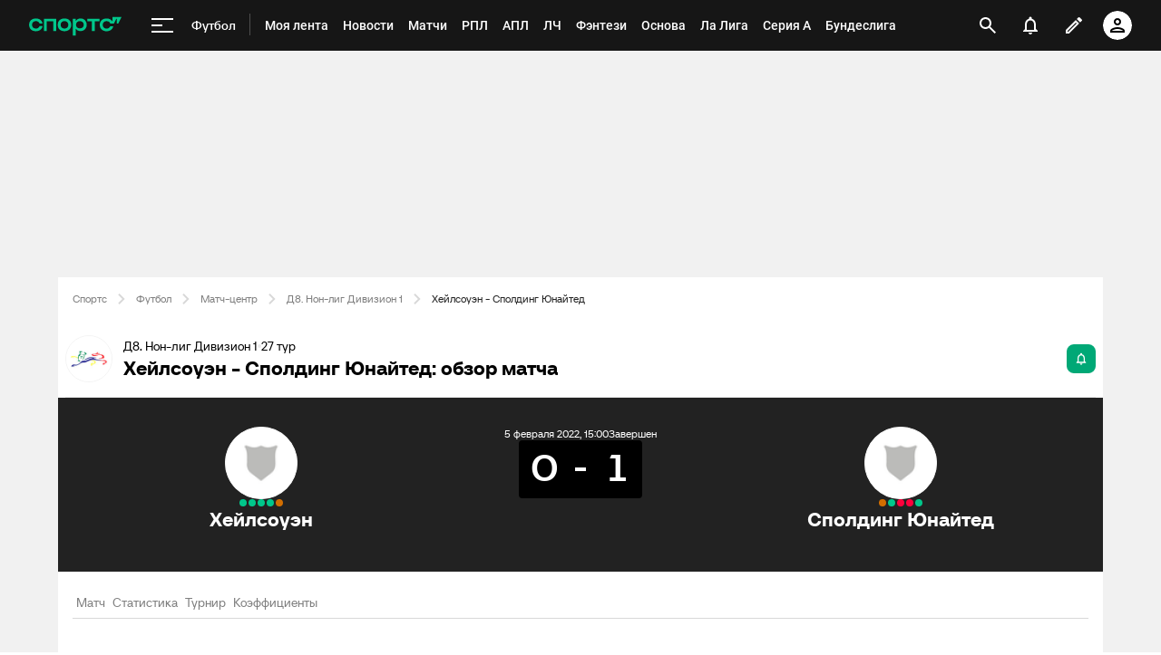

--- FILE ---
content_type: application/javascript
request_url: https://senoval.cdn.sports.ru/online-fans/football-online/static/_virtual___federation_fn_import-7b816a78.js
body_size: 2323
content:
const W="modulepreload",J=function(e){return"https://senoval.cdn.sports.ru/online-fans/football-online/"+e},I={},M=function(n,i,r){if(!i||i.length===0)return n();const t=document.getElementsByTagName("link");return Promise.all(i.map(s=>{if(s=J(s),s in I)return;I[s]=!0;const u=s.endsWith(".css"),$=u?'[rel="stylesheet"]':"";if(!!r)for(let a=t.length-1;a>=0;a--){const d=t[a];if(d.href===s&&(!u||d.rel==="stylesheet"))return}else if(document.querySelector(`link[href="${s}"]${$}`))return;const c=document.createElement("link");if(c.rel=u?"stylesheet":W,u||(c.as="script",c.crossOrigin=""),c.href=s,document.head.appendChild(c),u)return new Promise((a,d)=>{c.addEventListener("load",a),c.addEventListener("error",()=>d(new Error(`Unable to preload CSS for ${s}`)))})})).then(()=>n()).catch(s=>{const u=new Event("vite:preloadError",{cancelable:!0});if(u.payload=s,window.dispatchEvent(u),!u.defaultPrevented)throw s})},k="[0-9A-Za-z-]+",y=`(?:\\+(${k}(?:\\.${k})*))`,R="0|[1-9]\\d*",w="[0-9]+",z="\\d*[a-zA-Z-][a-zA-Z0-9-]*",U=`(?:${w}|${z})`,Q=`(?:-?(${U}(?:\\.${U})*))`,q=`(?:${R}|${z})`,H=`(?:-(${q}(?:\\.${q})*))`,T=`${R}|x|X|\\*`,_=`[v=\\s]*(${T})(?:\\.(${T})(?:\\.(${T})(?:${H})?${y}?)?)?`,Y=`^\\s*(${_})\\s+-\\s+(${_})\\s*$`,A=`(${w})\\.(${w})\\.(${w})`,j=`[v=\\s]*${A}${Q}?${y}?`,b="((?:<|>)?=?)",m=`(\\s*)${b}\\s*(${j}|${_})`,Z="(?:~>?)",ee=`(\\s*)${Z}\\s+`,D="(?:\\^)",re=`(\\s*)${D}\\s+`,te="(<|>)?=?\\s*\\*",ne=`^${D}${_}$`,se=`(${R})\\.(${R})\\.(${R})`,ie=`v?${se}${H}?${y}?`,ue=`^${Z}${_}$`,ce=`^${b}\\s*${_}$`,ae=`^${b}\\s*(${ie})$|^$`,$e="^\\s*>=\\s*0.0.0\\s*$";function l(e){return new RegExp(e)}function f(e){return!e||e.toLowerCase()==="x"||e==="*"}function F(...e){return n=>e.reduce((i,r)=>r(i),n)}function X(e){return e.match(l(ae))}function B(e,n,i,r){const t=`${e}.${n}.${i}`;return r?`${t}-${r}`:t}function fe(e){return e.replace(l(Y),(n,i,r,t,s,u,$,o,c,a,d,p)=>(f(r)?i="":f(t)?i=`>=${r}.0.0`:f(s)?i=`>=${r}.${t}.0`:i=`>=${i}`,f(c)?o="":f(a)?o=`<${+c+1}.0.0-0`:f(d)?o=`<${c}.${+a+1}.0-0`:p?o=`<=${c}.${a}.${d}-${p}`:o=`<=${o}`,`${i} ${o}`.trim()))}function oe(e){return e.replace(l(m),"$1$2$3")}function le(e){return e.replace(l(ee),"$1~")}function de(e){return e.replace(l(re),"$1^")}function pe(e){return e.trim().split(/\s+/).map(n=>n.replace(l(ne),(i,r,t,s,u)=>f(r)?"":f(t)?`>=${r}.0.0 <${+r+1}.0.0-0`:f(s)?r==="0"?`>=${r}.${t}.0 <${r}.${+t+1}.0-0`:`>=${r}.${t}.0 <${+r+1}.0.0-0`:u?r==="0"?t==="0"?`>=${r}.${t}.${s}-${u} <${r}.${t}.${+s+1}-0`:`>=${r}.${t}.${s}-${u} <${r}.${+t+1}.0-0`:`>=${r}.${t}.${s}-${u} <${+r+1}.0.0-0`:r==="0"?t==="0"?`>=${r}.${t}.${s} <${r}.${t}.${+s+1}-0`:`>=${r}.${t}.${s} <${r}.${+t+1}.0-0`:`>=${r}.${t}.${s} <${+r+1}.0.0-0`)).join(" ")}function _e(e){return e.trim().split(/\s+/).map(n=>n.replace(l(ue),(i,r,t,s,u)=>f(r)?"":f(t)?`>=${r}.0.0 <${+r+1}.0.0-0`:f(s)?`>=${r}.${t}.0 <${r}.${+t+1}.0-0`:u?`>=${r}.${t}.${s}-${u} <${r}.${+t+1}.0-0`:`>=${r}.${t}.${s} <${r}.${+t+1}.0-0`)).join(" ")}function he(e){return e.split(/\s+/).map(n=>n.trim().replace(l(ce),(i,r,t,s,u,$)=>{const o=f(t),c=o||f(s),a=c||f(u);return r==="="&&a&&(r=""),$="",o?r===">"||r==="<"?"<0.0.0-0":"*":r&&a?(c&&(s=0),u=0,r===">"?(r=">=",c?(t=+t+1,s=0,u=0):(s=+s+1,u=0)):r==="<="&&(r="<",c?t=+t+1:s=+s+1),r==="<"&&($="-0"),`${r+t}.${s}.${u}${$}`):c?`>=${t}.0.0${$} <${+t+1}.0.0-0`:a?`>=${t}.${s}.0${$} <${t}.${+s+1}.0-0`:i})).join(" ")}function Re(e){return e.trim().replace(l(te),"")}function ve(e){return e.trim().replace(l($e),"")}function g(e,n){return e=+e||e,n=+n||n,e>n?1:e===n?0:-1}function we(e,n){const{preRelease:i}=e,{preRelease:r}=n;if(i===void 0&&r)return 1;if(i&&r===void 0)return-1;if(i===void 0&&r===void 0)return 0;for(let t=0,s=i.length;t<=s;t++){const u=i[t],$=r[t];if(u!==$)return u===void 0&&$===void 0?0:u?$?g(u,$):-1:1}return 0}function v(e,n){return g(e.major,n.major)||g(e.minor,n.minor)||g(e.patch,n.patch)||we(e,n)}function C(e,n){return e.version===n.version}function ge(e,n){switch(e.operator){case"":case"=":return C(e,n);case">":return v(e,n)<0;case">=":return C(e,n)||v(e,n)<0;case"<":return v(e,n)>0;case"<=":return C(e,n)||v(e,n)>0;case void 0:return!0;default:return!1}}function Ee(e){return F(pe,_e,he,Re)(e)}function Le(e){return F(fe,oe,le,de)(e.trim()).split(/\s+/).join(" ")}function Pe(e,n){if(!e)return!1;const t=Le(n).split(" ").map(p=>Ee(p)).join(" ").split(/\s+/).map(p=>ve(p)),s=X(e);if(!s)return!1;const[,u,,$,o,c,a]=s,d={operator:u,version:B($,o,c,a),major:$,minor:o,patch:c,preRelease:a?.split(".")};for(const p of t){const V=X(p);if(!V)return!1;const[,G,,O,x,S,P]=V,K={operator:G,version:B(O,x,S,P),major:O,minor:x,patch:S,preRelease:P?.split(".")};if(!ge(K,d))return!1}return!0}const E={vue:{get:()=>()=>h(new URL("__federation_shared_vue-b247f3c8.js",import.meta.url).href),import:!0},"@frontend/pinia":{get:()=>()=>h(new URL("__federation_shared_@frontend/pinia-e65645d7.js",import.meta.url).href),import:!0},"@frontend/ad-core":{get:()=>()=>h(new URL("__federation_shared_@frontend/ad-core-0f0d2d14.js",import.meta.url).href),import:!0},"@frontend/ads-adapter":{get:()=>()=>h(new URL("__federation_shared_@frontend/ads-adapter-1f5a7ace.js",import.meta.url).href),import:!0},"@frontend/application-props":{get:()=>()=>h(new URL("__federation_shared_@frontend/application-props-0c65d1de.js",import.meta.url).href),import:!0}},L=Object.create(null);async function ye(e,n="default"){return L[e]?new Promise(i=>i(L[e])):await Te(e,n)||Ce(e)}async function h(e){return M(()=>import(e),[])}async function Te(e,n){let i=null;if(globalThis?.__federation_shared__?.[n]?.[e]){const r=globalThis.__federation_shared__[n][e],t=Object.keys(r)[0],s=Object.values(r)[0];E[e]?.requiredVersion?Pe(t,E[e].requiredVersion)?i=await(await s.get())():console.log(`provider support ${e}(${t}) is not satisfied requiredVersion(\${moduleMap[name].requiredVersion})`):i=await(await s.get())()}if(i)return N(i,e)}async function Ce(e){if(E[e]?.import){let n=await(await E[e].get())();return N(n,e)}else console.error("consumer config import=false,so cant use callback shared module")}function N(e,n){return typeof e.default=="function"?(Object.keys(e).forEach(i=>{i!=="default"&&(e.default[i]=e[i])}),L[n]=e.default,e.default):(e.default&&(e=Object.assign({},e.default,e)),L[n]=e,e)}export{M as _,ye as i};
